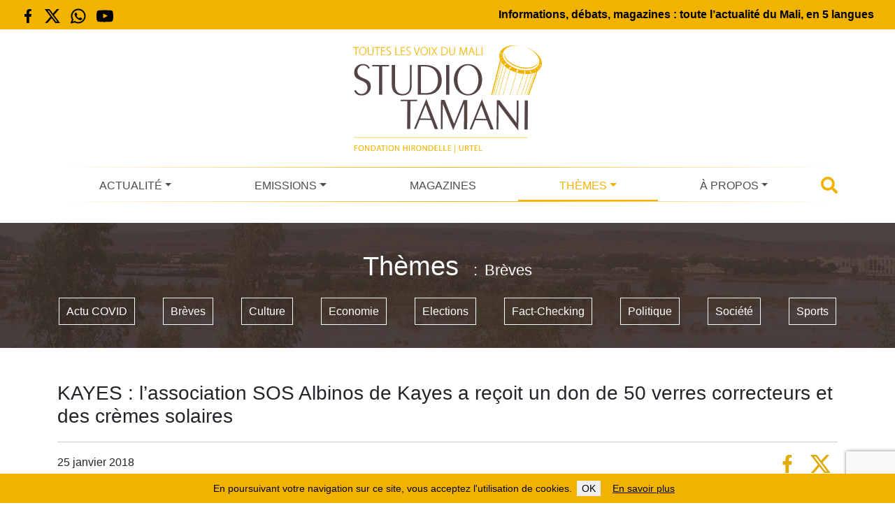

--- FILE ---
content_type: text/html; charset=utf-8
request_url: https://www.google.com/recaptcha/api2/anchor?ar=1&k=6LffMWkqAAAAAKqX9qJ5L27_ZZQWjaDOOFGaW5GC&co=aHR0cHM6Ly93d3cuc3R1ZGlvdGFtYW5pLm9yZzo0NDM.&hl=en&v=TkacYOdEJbdB_JjX802TMer9&size=invisible&anchor-ms=20000&execute-ms=15000&cb=ynk73wg3cnhy
body_size: 45116
content:
<!DOCTYPE HTML><html dir="ltr" lang="en"><head><meta http-equiv="Content-Type" content="text/html; charset=UTF-8">
<meta http-equiv="X-UA-Compatible" content="IE=edge">
<title>reCAPTCHA</title>
<style type="text/css">
/* cyrillic-ext */
@font-face {
  font-family: 'Roboto';
  font-style: normal;
  font-weight: 400;
  src: url(//fonts.gstatic.com/s/roboto/v18/KFOmCnqEu92Fr1Mu72xKKTU1Kvnz.woff2) format('woff2');
  unicode-range: U+0460-052F, U+1C80-1C8A, U+20B4, U+2DE0-2DFF, U+A640-A69F, U+FE2E-FE2F;
}
/* cyrillic */
@font-face {
  font-family: 'Roboto';
  font-style: normal;
  font-weight: 400;
  src: url(//fonts.gstatic.com/s/roboto/v18/KFOmCnqEu92Fr1Mu5mxKKTU1Kvnz.woff2) format('woff2');
  unicode-range: U+0301, U+0400-045F, U+0490-0491, U+04B0-04B1, U+2116;
}
/* greek-ext */
@font-face {
  font-family: 'Roboto';
  font-style: normal;
  font-weight: 400;
  src: url(//fonts.gstatic.com/s/roboto/v18/KFOmCnqEu92Fr1Mu7mxKKTU1Kvnz.woff2) format('woff2');
  unicode-range: U+1F00-1FFF;
}
/* greek */
@font-face {
  font-family: 'Roboto';
  font-style: normal;
  font-weight: 400;
  src: url(//fonts.gstatic.com/s/roboto/v18/KFOmCnqEu92Fr1Mu4WxKKTU1Kvnz.woff2) format('woff2');
  unicode-range: U+0370-0377, U+037A-037F, U+0384-038A, U+038C, U+038E-03A1, U+03A3-03FF;
}
/* vietnamese */
@font-face {
  font-family: 'Roboto';
  font-style: normal;
  font-weight: 400;
  src: url(//fonts.gstatic.com/s/roboto/v18/KFOmCnqEu92Fr1Mu7WxKKTU1Kvnz.woff2) format('woff2');
  unicode-range: U+0102-0103, U+0110-0111, U+0128-0129, U+0168-0169, U+01A0-01A1, U+01AF-01B0, U+0300-0301, U+0303-0304, U+0308-0309, U+0323, U+0329, U+1EA0-1EF9, U+20AB;
}
/* latin-ext */
@font-face {
  font-family: 'Roboto';
  font-style: normal;
  font-weight: 400;
  src: url(//fonts.gstatic.com/s/roboto/v18/KFOmCnqEu92Fr1Mu7GxKKTU1Kvnz.woff2) format('woff2');
  unicode-range: U+0100-02BA, U+02BD-02C5, U+02C7-02CC, U+02CE-02D7, U+02DD-02FF, U+0304, U+0308, U+0329, U+1D00-1DBF, U+1E00-1E9F, U+1EF2-1EFF, U+2020, U+20A0-20AB, U+20AD-20C0, U+2113, U+2C60-2C7F, U+A720-A7FF;
}
/* latin */
@font-face {
  font-family: 'Roboto';
  font-style: normal;
  font-weight: 400;
  src: url(//fonts.gstatic.com/s/roboto/v18/KFOmCnqEu92Fr1Mu4mxKKTU1Kg.woff2) format('woff2');
  unicode-range: U+0000-00FF, U+0131, U+0152-0153, U+02BB-02BC, U+02C6, U+02DA, U+02DC, U+0304, U+0308, U+0329, U+2000-206F, U+20AC, U+2122, U+2191, U+2193, U+2212, U+2215, U+FEFF, U+FFFD;
}
/* cyrillic-ext */
@font-face {
  font-family: 'Roboto';
  font-style: normal;
  font-weight: 500;
  src: url(//fonts.gstatic.com/s/roboto/v18/KFOlCnqEu92Fr1MmEU9fCRc4AMP6lbBP.woff2) format('woff2');
  unicode-range: U+0460-052F, U+1C80-1C8A, U+20B4, U+2DE0-2DFF, U+A640-A69F, U+FE2E-FE2F;
}
/* cyrillic */
@font-face {
  font-family: 'Roboto';
  font-style: normal;
  font-weight: 500;
  src: url(//fonts.gstatic.com/s/roboto/v18/KFOlCnqEu92Fr1MmEU9fABc4AMP6lbBP.woff2) format('woff2');
  unicode-range: U+0301, U+0400-045F, U+0490-0491, U+04B0-04B1, U+2116;
}
/* greek-ext */
@font-face {
  font-family: 'Roboto';
  font-style: normal;
  font-weight: 500;
  src: url(//fonts.gstatic.com/s/roboto/v18/KFOlCnqEu92Fr1MmEU9fCBc4AMP6lbBP.woff2) format('woff2');
  unicode-range: U+1F00-1FFF;
}
/* greek */
@font-face {
  font-family: 'Roboto';
  font-style: normal;
  font-weight: 500;
  src: url(//fonts.gstatic.com/s/roboto/v18/KFOlCnqEu92Fr1MmEU9fBxc4AMP6lbBP.woff2) format('woff2');
  unicode-range: U+0370-0377, U+037A-037F, U+0384-038A, U+038C, U+038E-03A1, U+03A3-03FF;
}
/* vietnamese */
@font-face {
  font-family: 'Roboto';
  font-style: normal;
  font-weight: 500;
  src: url(//fonts.gstatic.com/s/roboto/v18/KFOlCnqEu92Fr1MmEU9fCxc4AMP6lbBP.woff2) format('woff2');
  unicode-range: U+0102-0103, U+0110-0111, U+0128-0129, U+0168-0169, U+01A0-01A1, U+01AF-01B0, U+0300-0301, U+0303-0304, U+0308-0309, U+0323, U+0329, U+1EA0-1EF9, U+20AB;
}
/* latin-ext */
@font-face {
  font-family: 'Roboto';
  font-style: normal;
  font-weight: 500;
  src: url(//fonts.gstatic.com/s/roboto/v18/KFOlCnqEu92Fr1MmEU9fChc4AMP6lbBP.woff2) format('woff2');
  unicode-range: U+0100-02BA, U+02BD-02C5, U+02C7-02CC, U+02CE-02D7, U+02DD-02FF, U+0304, U+0308, U+0329, U+1D00-1DBF, U+1E00-1E9F, U+1EF2-1EFF, U+2020, U+20A0-20AB, U+20AD-20C0, U+2113, U+2C60-2C7F, U+A720-A7FF;
}
/* latin */
@font-face {
  font-family: 'Roboto';
  font-style: normal;
  font-weight: 500;
  src: url(//fonts.gstatic.com/s/roboto/v18/KFOlCnqEu92Fr1MmEU9fBBc4AMP6lQ.woff2) format('woff2');
  unicode-range: U+0000-00FF, U+0131, U+0152-0153, U+02BB-02BC, U+02C6, U+02DA, U+02DC, U+0304, U+0308, U+0329, U+2000-206F, U+20AC, U+2122, U+2191, U+2193, U+2212, U+2215, U+FEFF, U+FFFD;
}
/* cyrillic-ext */
@font-face {
  font-family: 'Roboto';
  font-style: normal;
  font-weight: 900;
  src: url(//fonts.gstatic.com/s/roboto/v18/KFOlCnqEu92Fr1MmYUtfCRc4AMP6lbBP.woff2) format('woff2');
  unicode-range: U+0460-052F, U+1C80-1C8A, U+20B4, U+2DE0-2DFF, U+A640-A69F, U+FE2E-FE2F;
}
/* cyrillic */
@font-face {
  font-family: 'Roboto';
  font-style: normal;
  font-weight: 900;
  src: url(//fonts.gstatic.com/s/roboto/v18/KFOlCnqEu92Fr1MmYUtfABc4AMP6lbBP.woff2) format('woff2');
  unicode-range: U+0301, U+0400-045F, U+0490-0491, U+04B0-04B1, U+2116;
}
/* greek-ext */
@font-face {
  font-family: 'Roboto';
  font-style: normal;
  font-weight: 900;
  src: url(//fonts.gstatic.com/s/roboto/v18/KFOlCnqEu92Fr1MmYUtfCBc4AMP6lbBP.woff2) format('woff2');
  unicode-range: U+1F00-1FFF;
}
/* greek */
@font-face {
  font-family: 'Roboto';
  font-style: normal;
  font-weight: 900;
  src: url(//fonts.gstatic.com/s/roboto/v18/KFOlCnqEu92Fr1MmYUtfBxc4AMP6lbBP.woff2) format('woff2');
  unicode-range: U+0370-0377, U+037A-037F, U+0384-038A, U+038C, U+038E-03A1, U+03A3-03FF;
}
/* vietnamese */
@font-face {
  font-family: 'Roboto';
  font-style: normal;
  font-weight: 900;
  src: url(//fonts.gstatic.com/s/roboto/v18/KFOlCnqEu92Fr1MmYUtfCxc4AMP6lbBP.woff2) format('woff2');
  unicode-range: U+0102-0103, U+0110-0111, U+0128-0129, U+0168-0169, U+01A0-01A1, U+01AF-01B0, U+0300-0301, U+0303-0304, U+0308-0309, U+0323, U+0329, U+1EA0-1EF9, U+20AB;
}
/* latin-ext */
@font-face {
  font-family: 'Roboto';
  font-style: normal;
  font-weight: 900;
  src: url(//fonts.gstatic.com/s/roboto/v18/KFOlCnqEu92Fr1MmYUtfChc4AMP6lbBP.woff2) format('woff2');
  unicode-range: U+0100-02BA, U+02BD-02C5, U+02C7-02CC, U+02CE-02D7, U+02DD-02FF, U+0304, U+0308, U+0329, U+1D00-1DBF, U+1E00-1E9F, U+1EF2-1EFF, U+2020, U+20A0-20AB, U+20AD-20C0, U+2113, U+2C60-2C7F, U+A720-A7FF;
}
/* latin */
@font-face {
  font-family: 'Roboto';
  font-style: normal;
  font-weight: 900;
  src: url(//fonts.gstatic.com/s/roboto/v18/KFOlCnqEu92Fr1MmYUtfBBc4AMP6lQ.woff2) format('woff2');
  unicode-range: U+0000-00FF, U+0131, U+0152-0153, U+02BB-02BC, U+02C6, U+02DA, U+02DC, U+0304, U+0308, U+0329, U+2000-206F, U+20AC, U+2122, U+2191, U+2193, U+2212, U+2215, U+FEFF, U+FFFD;
}

</style>
<link rel="stylesheet" type="text/css" href="https://www.gstatic.com/recaptcha/releases/TkacYOdEJbdB_JjX802TMer9/styles__ltr.css">
<script nonce="CjMaKyxxxmvEUOt-5p-w2A" type="text/javascript">window['__recaptcha_api'] = 'https://www.google.com/recaptcha/api2/';</script>
<script type="text/javascript" src="https://www.gstatic.com/recaptcha/releases/TkacYOdEJbdB_JjX802TMer9/recaptcha__en.js" nonce="CjMaKyxxxmvEUOt-5p-w2A">
      
    </script></head>
<body><div id="rc-anchor-alert" class="rc-anchor-alert"></div>
<input type="hidden" id="recaptcha-token" value="[base64]">
<script type="text/javascript" nonce="CjMaKyxxxmvEUOt-5p-w2A">
      recaptcha.anchor.Main.init("[\x22ainput\x22,[\x22bgdata\x22,\x22\x22,\[base64]/[base64]/[base64]/[base64]/[base64]/[base64]/[base64]/[base64]/[base64]/[base64]/[base64]/[base64]/[base64]/[base64]/[base64]\\u003d\x22,\[base64]\\u003d\\u003d\x22,\x22KcOWe8KgYMKCdsOjEDpLW8OXw5LDtMOowrfCn8KHbURIbMKAf21PwrDDnMKFwrPCjMKaLcOPGDtGVAYYSXtSccO6UMKZwrvCtsKWwqg1w5TCqMOtw7h7fcOeXMOZbsOdw6sew5/ChMOawpbDsMOswpg5JUPCrmzChcORX1PCp8K1w6TDtybDr3LCt8K6wo1fHcOvXMODw4nCnybDjRZ5wo/DpcK7UcO9w7/DlMOBw7RdCsOtw5rDjcOMN8KmwqFqdMKASzvDk8Kqw6jCmycSw5zDrsKTaH3Di2XDs8K7w690w4odIMKRw55zesOtdx/CvMK/FB/CsHbDizNZcMOKY3PDk1zCjx/[base64]/[base64]/DgE3CksOVJQzDhljDlcK9w4EhwpLDiQNUwr/DsMOXXsKvflFBeE0nw6F1U8KNwqrDnGVTDcKZwoAjw5YyDXzChGdfe0IRADvCp3tXajLDmzDDk2V4w5/DnVR/w4jCv8KcQ2VFwofCosKow5Fyw7l9w7RRasOnwqzCohbDmlfCgH9dw6TDqGDDl8Ktwqc+wrk/fMKGwq7CnMOiwqFzw4kIw5jDgBvCpSQVbR/CqsOmw6DCtsKaMcOrw4/DmWbDrMOYVsKuIGwvw6/Co8O+LlE2RsK0cBw0wpEmwogpwpQnZMO4TgvCssOyw4QkY8KJUR1iw4U1wp/CjjN2I8OYC2DDtsKoHGHCtcKVPxhVwpBkw4EnV8Krw6jClsOCCsOiWXkvw4nDm8Oyw50rbsKPwrgZw7PDliVRBcOVXi3DjcOCcBbDtl/Cg1bCjcKcwpXCgsKbLxDCgMOFFU1Lw446FSRFw5QvcEjCgjPDhz4KG8OvBsKow73DvBvCq8Okw6XDvG7DmW/DnnPCk8KMw7t9w4kJBWE/BsKvwrXDqHXCkMKWwrPCnw5mKVVxYBLDvWcJw7XDsSxFwrNNNmfDnMKPw5/Ch8OWeU3CkDvCgsKnO8OaBk43worDpsOgwrLCtHk0WMOpNsO+wrDCslfCiRbDgVTCgxLCuw9OP8K6OXtZETAcwqxadcO+w6ENWsKhag5kf33ChD/[base64]/[base64]/[base64]/DmzghwqtOGMKkd3tpRF3Dg00Sw6xtwp/DjAjDs2IkwqF0FUTChFfCj8OUwp14ZVPDncK0wpPCiMOBw54DYcO0XxvDtsOYRDA8w71OYBU9GMKcMsOWRm/[base64]/DrwfCoS1ow6oleXHDk8KNwrkpEsOHw5/[base64]/wolFIcOKHQ0Hw6TCjMKBw7zDgcOMw7kMZcONwqLDlhrDrMOnWsOmExbCosKSWzvCp8Kew4V/wpTDkMO/[base64]/[base64]/[base64]/Cr8ODw6nChRrCoF5IRmQqw67Dgxwvw41+IcKnw7dcYsOYahl3QHwtUcKiworClj1PCMKGwolhYsO9AsK2wqLDtlcJw73ClMKzwoM3w5MxH8OrwpbChgDCocK8w47DnMO+csOBcgPCmCPCuBHDs8Khwo7Cq8O9w6dIwoA6w7bDuWzClMO+wqTCq3DDucKuCxs/woUzw6F2S8KdwroTOMK2w6zDhzbDvFLDlBAFw7R2w5TDgUvDl8KDX8OOwq/Cn8KEw7s9DjbDtClNwod/wrFfwoNqw6YuGsKoAivChcOSw4PCqcKrSWhqwrZTWj5JwpDCvWbCjH9oS8OvIgDDl2nDi8K8wqjDmzAQw5DCmcKBw54QQcKCw7zDmTTDgA3DsRo1w7fDqG3Chiw5G8OnTcKGwr/DsH7DpSDDqcKvwq8Jwq59KcO6w5Q3w58DXsOJwr0WNcKiUnNjHMOYJMOkVwhaw5ASwqTCgcO3wrQ0wo7CmB3Dkyx0VgPCjTzDvsK4w4p/wovDigHCqDBgwprCgsKZwqrClQ0Mw4jDikDCncO5bMKCw67DpcK5w7nDgx08wqoEwovClsOTRsKewrjCq2MpJTEqeMKfwohkewQEwq1wb8Kyw4/CsMOqMxfDtcOjR8KIUcK4G1MiwqzCr8KzelvCoMKhCEjCsMKSb8KOwooIahXCvsK+wpTDvcKFW8Ktw4MDw5JBLCI8FVxDw4XCn8OuQAFFAcOPwo3Cg8O0wog4wrfDnlwwGsK2w6c8HzDCgcOuwqbDjUzCpR/DvcK7wqNJYhNuw6kHw63DkMKIw5hVwo7CkDM6wpHCmMOSD3FMwrhLw4cCw4Iowo0zAMKyw4h4eWEgPWrCqU5eMUI+wozCrhx7BGLCnw3DncKJKcOEaw/CoUp/LsKpwpnCoxMLw7LCmA3Cr8OrdcKTamY9dcKjwpg5wqETRsOMfcORYCDDj8K2F24HwqPDhGp0BMKFw5PCp8KNwpPDtcKuw5t9w6Y+woZCw6lSw4TDr1RCwqwtLCfCsMOBVMOXwpdHw7XDkzZ+w5lkw6TDsUPDljTCmsKgwp5+P8O/[base64]/[base64]/cV3CncKkw6XCgMOKw73DulhWwqbCnzkww6MnYDbDvMONb3AYfSM4OcOjb8O9GjZTN8Ksw6HDnGh3wq4tP0jDqUR/w7rCo1bDncKZaTIjw6jCv1tzwqbCqCtkfHXDqCrChDzCkMOswr3DlcOzXCPDgg3Dl8KeX2t2w43Cjld5wqggasKcM8KqahV5wqdtSsKdAEgzwrkpwo/CmMO2KsK9RhbCpCfClk3DpVvDnsOCw4jDpsOgwrhuO8O/Imx/aFMVNhbClQXCqT/CiBzDu14AHMKWJMKFwrbCqx7DulrDp8OEQFrDpsO7OcKBwrbDv8K4EMOJT8K3w489BFgLw6fDrH3DssKVw77Cnz/ClijDiGtow6rCt8O4wp45J8K9wrbCuWjCmcOTD1vDrcO/wrl/QRNZScKLHE1nw4BeY8O9wq7Cm8KQNcKdw4XDjsKVwq/Dghxyw5d2wpgCw57CncO6RDXCv1jCpsKvaDwVwoxIwoZ/KsKQVgYkwrXCr8OEwrEycRkFYcKsQcK8VsKZZiYbw7BCw6FVSsO1WMK8ZcKQZ8OWw4wow5fDqMK1w63Csk8+JsOZw58Ow6nCv8KQwrA8wrhqK1RDScOyw7Aiw7YHWHDDuX3Dt8OzajrDjcOowq7CmBbDvwNcUxwGP2rChU7ClsKvWAxCwq/Dh8KGLRY7XsOBNQ4Nwo5tw592HsOFw6DCsjkHwqR5J3LDvx3DrsKAw40LD8KcQsOpwoNGbijDiMOSwqTDr8Ktwr3CnsKPLmHDrMKnA8O2w4IKSXF7CzLCvMKWw6zCkcKlwp/[base64]/[base64]/[base64]/DtQTDgydvEsOvw7jCqcOvHRvDnsKEHG3DqsOQbiXCisOCYXnCs38SHMKFQcOJwr3ClcKBwpbCmg3Dn8KLwqlfWcO3wqtawr7CiFHCqyrDn8K/JgjCoCjCocOfD0rDpsOfw53ChE0ZJsOYQVLDkcKUHcKOJ8KIw4tDwq98w7fDjMK3wqrDksOJwqE6wrLChMKrwrLDqG/DsnRoGS9KQhxjw6dsDMOOwrh3wobDjH0OEVTCklEJw70gwpd/[base64]/CncOBwo4GAQPDi13DtsKbZsOnw7sWw4QCwr7CjsOOwpxLeALCl1VuKz8ewqvDm8KkBMO9wpHCtgZ5wogRARvDhsO/eMOGGsKwIMKjw6DCgn5Ow6jCqMKSwp4dwo/CuWvDg8KeTsOIw41bwrfDjCrCtQB7YQ/Cu8Knw7ATVW/CmzjDu8K/dhrDrGBKYgDCqxnChsOEw7ICHzhNKMOcw6HCn0hZwpTCpsOWw5g6w6RRw6EKwrg8F8Kbwp/[base64]/woHDtUPCp3FAXMOVUgZ6worDg0Ajw5o1SsOjwo3CqcORDsOVw6nColTDpE5ew7hqwpXDqcO+wrJiF8KBw5fDgcKBw4s3JMO3ccO4MXzCmz7CqMKNw71oUcOfKMK2w7d3HcKFw5bCqQMuw73DphDDsQsFBA8IwqMveMOhw6bDhAzCisK/wpDDrSA6KsOlR8KzOnjDljnCjjppNzXChw1/IMOmUBTDvMOMw453TWrCplzDpRDCnsOsMsKOFsKxw6bDgsKFwqBvFxlywrHCgcKYdcKkNkV7w4oTwrLDj1EYwr3DhMKawqHCtsKsw7QeEFV3NsOjYsKYw5vCi8KwDTbDoMKAw4sAdcKbwopVw6kbw5HCjsO/FMKcIk5RcMKWSRvCrMKcLj5Gwq8Nw7kwecOOSsOXZAxpw7Iew6TDjMKdZynDgsOvwobDqVkKKMOrQmA6EsOLKBDCrMOjWMKqd8KBBFXCiHbCtcK/bw0xSRZXwqc/a3Mzw7jCgz3Cpj7DjRDCvQVrNsO0IWxhw6gvwpbCp8KSw5DDgsKXazNQw6zDmABQw40qSDlEeCnCg1rCul/Ct8OywoVpw57DlcO/wqZDOzV4S8OAw5vCizLDu0TDpMOfNcKowq3CkXbCkcKgKcKFw6ATB1gCVcOfw7d8NRPDq8OMEMKCwobDmFMwGALCtyMlwodkw6vCqS7Ctjo/wonDiMK8wow/wpXCv04zI8OpMWUmwoJlMcKdcAHCpMK0OjnDnl0kwo9BSMK+B8OTw4VmKcKxUD/Dt1NXwqVVwo5xU3lXXMKjdsKZwpdIWMKlTcO8OlArwrHDmS3DjMKKwrJvLGNfYxEDwr/DqcO2w4jDhMO5Wn/DtHxva8OLw58PcMOcwrHCpBYew5/[base64]/FcOHwpYfSy5sSMOFwp1iDhBOwrUfwp5xwqHDrMKvwo9Hw6FlwpTCtHxVeMKXw5DCvcKuw7DDuiTCnsKfN2UBw7sCLcKhw6trcwnCt2vDplA5w6LCoi3DuXXDkMKzYMOSw6JEwqjCtn/Chk/DncK4HBLDrsOOd8K4w43CmUBpOizCq8OtWAPCuzI+wrrDmMKudTnDkcO6woEQw7QmMsKhIsKfenDCgE/CiicTw7hvPyrChMK1w7nCp8OBw4bCnsOXw70jwoF2wqDCn8K6wpPCr8Ktwpwkw7XCvgzDhUpew5TCsMKDw4PDmMOZwq3Ds8KfLFHCucKZdxAIBcKMDcKgAC3CisOQw7Rdw7/CocOUwp3DujRCRsKhNsKTwpfCp8KEHRbCjh1xw4jDscK4w7fDisKuwot+w78kwoXCg8Opw4DCi8OYWMKBQ2PDtMK7UcORYRrDk8KWKHLCrMOZb1bClsKIWsOGacKSwpQqw5JJwqUwwo7CvC/CpMOQC8KCw5nDv1TDmj45VADDqG9NK2vDqmXCo1DDsmnDhcKCw6hvwofCh8Oawpoqw58lWlYZwqMDL8OdNsODAsKFwrIiw6oyw7/CjAjDl8KJUcK8w5rDpMOcwqVGaGzClxHCsMOowrTDkSACdgtwwqNVV8K0w5RmA8O+woZGwpBXX8ORH1pfwo/DisKac8O2w4xLOhfCiTHDlBbDvFVeBx3Duy3CmcKRSAVbw4tsw4jCnAFNbwEtcMKfAwvClsOVScOgwq00TMOSw5V1w4fDicOKw7oFw7Mtw5AHU8Kxw4EWBGfDuiJewogTwrXCqsOgIxkTdsOSDQ/[base64]/CusKwLlvClsOIwo0Yw4XDs3hPw6tQA8K5UMKMwq3DhsKEVl5pw5vCnRAeXjhnecKQw5QQMcO9wovDmnHDhR8vR8OoBUTDosOrwrTDgMKJwovDnx1EVw4MeQV2C8Kww4BZR1zDo8KdBsOZOzvClk/[base64]/wqFGCMKjw6HDrUsPw7nDlQppwq7DsWxlwqsTN8OlwroOw5dDbsONXTfCjQdLV8KbwqTCv8KTwqrCrsOywrZQajDDn8KMw7PCv2hMVMO+wrVoc8KWwoVDCsO0woHDqjRfwp5pwoLCmQl/[base64]/Dtx0RWx7CpMK6wpclFG5Pw5/CugR6wofDkMOyHsOAwrdIwotyw6QNwo1XwqbCgVLCmlDCkhfDmh/CoEtSG8OGBcKvYUXDogXDvgIEA8OOwqrCkMKGw4QXdsONWMOKwqfClMK7Kw/DlsOJwqYSwp8WwoPDr8O7UBHCrMKmDsKrw4fCksK1w7kCwrAnLxPDssKiTVjCuh/CjmIVZBtqOcKSwrbCs2lLbAvDrsKmAcOMIcOOFD4/S0ooUAzCi0nCk8K0w5fCocKgwrVnw73CgDDCjzrCklvCgMO3w4HCr8Ocwr4RwrIgYRFfdlh/[base64]/w63Dp8KDwqo5w40Twq7DiyXCkT/CgMKjwqbDpSTClkXDn8Odw4AUwo9Ywr0DOMOWwrDDpSEXaMKNw6gcb8ODKMOzKMKBUxZ/HcKCJsOjUXEKRi5Jw6guw6/[base64]/T8KgEyjDgcOrNRY0MsKXcMOkw68dwrDDjEhAIsKEwpooUA/[base64]/Dt8Olwql0CMOCfCVOAwBSw7bDhEvCgcO+esOiwqczw79DwrRkaC/Dm19RJDV8UXnCv2/[base64]/Cv8K4FC7DjcOvw4bCtBA0ZsOMw6oFZnZXUMK7wobDlzDCs2pTwqgIZsOGbiFQwrnDlsKPS2cQeBfDjsK6O3rClwrCt8KfTsO4a3p9wqpXXcKlwoXCjGxrMcKjZMK0LA7DosO7wqpowpTDokfDg8OZwpsdaAU/w6/DlcKpwqtBw611JMO5WjhAwo/Dj8KJYnfDsCnDpF5aSMKSw4NUCsK/TX1xw4rDvw50UsKUa8Ocw73Ds8KVHcO0wo7DgU3CrsOkL2EaXEs7ckzDgj/CrcKmQsKMCMOVSn/DrUwKd04ZOsOYw5IUw47Du1lLNglUHcOhw71LRT4dSXdowo9lwrEsNSReAsKxw7UJwqMxHHhsEWZRLAfCqMOWP2cvwofCoMK2d8K2CUXDpAzCrA4vQgzDu8KhYcKQXsOuwrzDnV3DkxV/w5fDlyzCvsK7wrUHV8OYwq8SwqQyw6DDtcOkw7XCkMKsOcOwKhgOAMKWPnsLRMKcw73DkWzCtMOVwr/[base64]/w5zCu8K2wrV+wqfDssOlw6TDhcOyNihDwqB1wr1dDSpFw7NhLsO4FMOwwq5/wrxFwrXClcKuwq8lKsKQwprChsKUP1zDqMKzVjp+w7VpG2vCkcOaCsO5wqzDm8Kkw4nDqCANw4bCvcK/[base64]/[base64]/w5XDlcKQGMKRw47DlcKRb8K1NcKPD8ODNi/CkyrDliVMw7rCm2l8CHPCgcOGL8Ohw6VYwq8mWsOKwo3DksK2RS3CpzN7w5HDvxXDgkIIwoh1w6PDkXszbiIWw6DDhQFhwp/DhcOgw74Uwr09w6DDh8KzSAwXDATDo1BPHMO3HcO8Z1zCjsKiSQspwoDDmMOrw7/DgXLDm8KPZ2Y+wrdNwqXCgkLDnsOsw73Cm8Ogwp3Cu8Oow6xqY8KlX3NLwoZGSWJ0wo0KwrTCgcKfw40wIsKeS8O3XsKzEk/CsGnDnystw5TCvsOuYwolfWrDmXUHIFjCiMOYQWjCrnbDsF/Cg15Tw6hhdC7CtcOpHcKDw43ClsKWw5vCjEkAC8KyWx3DisKkw6nCvwfCgkTCqsO3YMKDacKLw79Xwo/CtRBGNid8w4FLwq11BFN7JQdIw48aw7l/w53DhgcpBn7DmcKYw6RXwosBw4nCuMKLwpDDrMK5SMOXSyF1w5tfwqIdw7gJw5gfwobDnDvCnlzCu8ODwq5NLk1ywoXCiMKmSMOJcFMdwpE2EQ0STcOrbTdBQcOYAsOzw4jDm8KjRWTChcKJaCFmaVZ6w7PCmDbDoVbDiU8mTsKMdXTClR9tHsK/DsO3QsK3wqXDocOAHGomwrzDk8OBw5keA09SX3TDmhdPw4XCr8KucH3CjkZhFjXDuFfDo8OZPwQ/aVfDkVlfw7IBwo3CqcODwovDoFvDhMKEJsOVw5HCuT4RwpfChnTDh14YdHHDgBFzwo9FA8Otw7sowolZwrorwocgw5pLTcO/w4guwonDoDs/TDPCq8K9GMOwDcOPwpM8FcOqPDTCi2Uewo/CvA3DolhlwqEbw7UrIUQEHSDCnzzDosO7Q8OzAhPDjcKgw6dVERBQw7XClcK1ex/ClzpIw7rDjsK7wqzCjcKzQcKofktKSAZAwooZwrxjw65BwoTCtkrDkXzDlCx9w6vDo197w4RbS3x5w7vCmBbDiMKGSR4KIm7DoSnCrsKCGH/Cs8Obw4BiAx0DwrIwEcKCSMKtw4l0w5A1DsOIPsKdw5N8wp3Cp2/CrsO9wpduaMKNw6xMTmTCoVZmCMObbsO2MMONd8KRYTHDoQrDkQ/DlkLDrDDDrcKxw7dIwqZ7wojCncK3w6DChGtBwpQQAsKOwqPDlcKqwpDCsxI8YMK5W8K0w5IFIxjCnMONwosSSsOMU8OqP2bDisKnw45HFU1ASjPCm33Dl8KrJxfDg1Ztw5XCpznDizTDqMK2FVTDoW7CtMOncEoawqsKw58HOMOqbEZfw6LCuX7ClcKHNF/CvnHCuCtQwprDjkzDl8OmwovCuht4bsK6ccKHw5JybMKYw70ST8K7wpHCvg9dcz4xLErDrjV9wrZDRUBMKQA2wop2wq7CrSV8ecO5ax7DvCTCk1zDocKxYcKmwrhAeiQYwpwsW08VYsO4c0cvwpLCuwRgw69mEsKLbCt1JcKQw6LDgMKZw4/[base64]/DllLCnHzDpW9TBMK8w5pRLsKWwrQzDgXCgsOfIxwmJMKfwo7DlCjCnBI8Nlx0w4zCjsO2b8Kew4xywqgGwpkHw5p9ScKmwqrDk8OXM2XDgsOawp/CssOLGXHCl8K7wovClE/CnWXDgsOweQF8dsK6w4tZwojDq3/Dh8OmJ8KaS07DsHbCncKYF8OsOVAqw6YZLcOIwrYZF8OZFTpxwoHCoMOnwoJxwpBidVDDqH0iwoTDsMOGwp7CvMOfw7ZtMz3Ct8KbEFMJw4PDlsKHWjcaC8KbwrPCpj/CkMOgZDtbwpXDuMO3E8OSYXbDmcOlw4HDlsKdw4HDhWRtw5t3XgwPwp90UG8aWXnDr8OjEz7CtWvCgxLDvcOgBUzCqMKZMCnCkX7CgWUHG8ONwqrCvnXDulAnKUHDtUXDlMKDwrggDmMgV8OiVsKhwo7CvsOsBwLDgxnDmMKwJMOQwozDlMOHf3XCi1bDqilJwo/CocOYG8O2WhRoYmDCosKQOcOcM8OGClTCsMKLCsK5QwnDmwrDhcOGQ8KUwoZ0wrHClcO/wq7DhhAWe1XDhXA6wonCp8O6M8KUwoTDth7CsMKAwrrDvsKWJlnCh8OSCW8Gw7o4LX3Cu8ODw4PDqsOONFx5w5skw4jCnnpew582c0XCiX89w7/DgnfDslvDrcKkZhnDqsOTwojDs8Kcw6AObCoXw4MuO8OXPMOwKUDCisK9worCjsOKM8OTwrcFBsOCwo/Cg8KKw7VIKcKCWMK/cTvCucOvwpkowox7wqvDrFzCiMOkw5HCuEzDlcO2wpvDnMKxZsO/aXYcw6zCpT4ka8Kmwr3DosKrw43DvcKhecKhwobDmMKWTcOPw6zDrcKdwrXDmy1KIxF2wpjCtEzCukICw5BZHRZRwoYVSMOiw68pw5DDicOBPsO5ESV2S0PDuMO1FQQGX8KIwottI8KLw6nCinw3KcKMAcO/w4DCigbDksOjw7txJ8O6woPDoiIqw5HClMO4wqVpCTUKKcOGSQnDj1Ibw6F7w7fCnnHDmRvDiMO4w6M3wp/[base64]/ChB4vIcKpScOQw5M+DsKVbsO8QB05wq3Ds8OnOzbDksKUw6UeDCzCvcO9wp1gwrEecsO3WMKWTQfDlnE/[base64]/DvxvCrcKfwr3Du0R6UMOQOsOPAcKCw5Bfwp3CgkzDrMOmw5A/CsKsYsKmTMKwWcKww4Z0w6UwwpElUsKmwo3Dk8KAw7F2wofDvsOnw4lZwpUAwpMqw4rDiXNnw44Gw6jDhMK5wqPClgjDtW3CgQbDsB/DksOuw5rDj8KLwqIdJQACXlVySSnDmCjDksOcw5XDmcK8H8KFw4NkFDvCsElxQX7Dmg14WMOpbsKNKTHDj0rDsQbDhGzCngrDvcOzCWksw7jDssOVfHnDr8KrNsObwrFgw6fDjcOAwqLDtsObw6/[base64]/DoznDuUIvTMOBw63CrgDDsS02wpjDvcOrw4LCnMKiJHjCscKQw6QOw7nCrsKVw7jDjELDnMK7wr/DujrChcKWw6LDm1DCnsKuKDnCqMKMw4vDjFDDgCPDmS0Bw5BDPsO+ccOrwqnCqD/[base64]/CnMKfBmPDn2o8wqLCmcKYw73DoD7Dh1Ytw4vDt8OEwqs6w7HCrMOWU8O9DMKvw6rCkMKeFxx1JFzChMOcA8OMwo0rD8KXJGvDksKmCMKuAQrDhFvCvMO9w6HDnEDCvcKxKcOWw6HCuXgxJS3CnwIDwr3Di8KdS8OuSsKzHsKcw6zDm17Ci8O4wpvCjcKqM0M/[base64]/wq5/[base64]/w6lAw5zDsMO0w5nDlsOwwppKScKlw7Nxw6/DnsOew4BnacOmWwrDtMO3wo9bAMKRw7LCjsOaYMOEw4VQw5IOw5M0wqvCnMKxw6A8wpfCgl3DoRsWw6rDixnCsS9gUG7CmXHDl8O2w5zCnF3CucKHw4zCjk7DmMOIW8OCw6jCnMOxOxlLwqbDg8OhW23Dk3t2w5fDuSEIwrVSMFnDq1xGw40SCiXDqxHDqk/[base64]/[base64]/[base64]/Dv8OZwprCoknCsG3CpsKzw6EHw5VjwqFuWgg1w4nDosK1w4wawrLDj8KQcsK3wopQJsOrw7QFHSfCpixsw7hUw7E4w5U+w4rCmcO0I2bCrGfDpxXCijPDnsOawpfClcOKZMOzesOHbQ5tw54yw5/CiG3DmsO2C8O8wrhtw47Dgyd8NzjDkzLCsyJkwo/[base64]/wqA6wpzCrsKBwqzDn8KffcOMw6fCplweUcOfw5/CmsOYKAzDv2cmEcOiHnYuw6TDj8OVGXLDhHA7d8ODwr9vSH5jZijDlMKmw6N1R8O6M1fCvTjDt8K9w7tfwpAMwqrDukjDhRUzwqXCnsOrwr0NLsKtTMOPFx7DtcKdZWtKwr9yIwkYRArDmMKIwoEPeXB7EMKzwojCgVLDkMKww45/w4pjwq3Di8KPJVg7QsOIHxXCuzfDvcOaw6lEGmPCrsOZb0XDvsKzw4I5w7JVwqteHVXDnsKJN8OXf8KHYDR7wovDqEpbCBDCk3h9KsOkKzVsw4vCgsK2HHXDp8KNJMKJw6XCnMOaO8Ofwqwmw4/[base64]/CjThKJkFLworCkE/CnsKiZcOnwoglKsKjFcOxwozCnnNPY0YVPMKQw50Ewrtjwp8Rw6zDkR7Cp8OGw7M1w4rCgldPw44gb8KVCl/CosOuw5fDrRbChcKRw73Cslwmwow9wrgrwpZNw78ZCsOWLm3DnmDDucOCBi7DqsK4w7jCvMKuSj5Tw6XDkiVNR3TDv07Di20IwqRBwpnDkcKgJzRfwp4FP8KlGxTCsHVCdsOnwrzDjSnCisK9wpcLUlfCp0ZrNSjCs3oUw47Cn3VWw5bCiMOvaTbCnsK/w53Dq2JJTWJkw7cTFjjCl1A/w5fDjMKhwpjCkyTCtsKWfDHCnlDCnAhQFQBhw7U7RsO/DsKPw5TDlSPDtEHDt0FdWnYWwrsLH8KCwqJvw5EJaE9NGcO7V3/CkcOqc1wqwovDsz7Cj0zDmxLCvERhQGEIw6BWw4XCmXzCqFfDsMOzwrM8wrjCpWcSLyBJwrHCo1IuLihsEhfCk8OBw7U/wpY/[base64]/[base64]/CmsOGcRvCjWgYwppkHMOQXcKew5zDvsOVwppmwr3CjGLDpcK9wo3Cr1Ulw6/[base64]/ChHXClMK9w7PDkMK1L3jDjHrClRfDqsK4HsO5XldAP3ENwpPDpyt7w6LDrsOwSMOsw5jDnA17w457WMKVwo4sBRxPKSzCiGbCuRlwSMK8w7Anb8OswrtzBQjCojADw7DCtcKgHsKrbcOLA8K8wpDCp8Kjw4VAwo59TsOxc0fDnkxzw5/DuD/DqhQ5w4IHBMOWwpBiwqXDnMOlwrluYBYRw6PCtcOBci7CpMKIQcKfw6Eyw4RKD8OvM8OAD8Krw485esOVLjTCr3wCZ1Mrw4PDrUkNwr/DncOgTMKWN8OdwovDo8OeG2nDl8OJLlIbw7nCuMOJHcKYB1rDrsKKdwbDvMOCwoJjw6dKwoHCm8KJQlNBMMKiWl/CtC1dLsKdChjCm8OVwrsmW27Cm0XCq2nChinDuiwewo5Zw4XCtWnCohcfe8OieQYNw6zCtsO0HmLCmS7Ci8OSw7sPwodLw64iYC/CmH7CrMKnw6hYwrckazEMwpMYf8OPUcOyR8OCw7Bywp7DrRMhw4rDv8KwSFrCl8Krw6c5wqTClsOmDcOgAwTCuHjDkWLCmHnDpw7Dn2tIwqwWwrLDusOjw7wFwqoiYcOwCTNEwrPCocOqwqLDh2xFwp4Uw4PCssOGw4h/dUPDqMKSV8OVw74Fw7PDj8KJEcKsPVd2w7gfDF4mwoDDnUbDvwbCrsKUw68WCj3Dr8KpJsOmwrlpInLDosKAN8KDw4DCp8O6X8KGKAQqTcOYBCMPw7XCg8KsDMKtw4YwPcKSM2E/bl50w71ba8OnwqbDjVbCtnvDg04hw7zCosOVw4XCjMOPb8KfbS4kwoQaw4wufsKWwolYJSxzw55ebXIrMcOLw7HCiMOubMKNwpjDiAvDuD7CnjnClhdlesKiw50CwrQTw54EwpZNwoXChn3DqXJ/YAtXc2vDqsKWQcKRV2PClsO2w5Q2IAkgC8OzwooFNnorw6MtFcKxwo87BhLDvEfCj8KCw6JiRsKYdsOlwp3CpMKewoEiC8Kdf8Oub8KEw58hRsKQNQE8DMK2Gk/ClMO+w5YAFcO5IXvDlsKfworCsMKLwrdfVHZUMUkJw5DCtVEDw5QmOSLDsCHCmcKSKsOYwonDhy5GP0/[base64]/w5PDr1YxOn5nSGZzTlUaZsK5R8Kowq0HMMOOP8O4G8KjM8OzG8OfHMKPZcOGwr4aw4ZEe8O8w4obQDAeGgNlBsKVSx1iIXM0wqPDucOhw6tmw65uw6QywodlECRmV1nDoMKBwqoUGnvClsObc8Kgw6zDv8OMQsKiYF/DimHCmggvwqPCtsO1eA/[base64]/CqMKUw4JLPQHChsOvw57Cph8EElccwqvCgUIHw4/DrGDDksKCwqE5VkHCvMKkBQrDqMOFeWvCkQXCvWx1b8KBw4vDoMK3wqVpIcK4ecKhwokdw5DCq2VXQcOWTsO/Ylspw7fDh3dWwpcXDcKbUMOeSVbDkmJ/CsOtwpXCgmnCvMODbsKJYWk3XmQSwrcGGS7DsTgtw77Drz/Cm3USSB3CnV/CmcOcw4prwobCt8KSCMKVTQRyAsOPwr4taEzDjcK1YsK/wojCmxIWEMOHw6s5eMKxw6cTWSFxwpIvw73DtxZCfsOvw5rDksOGMcKIw5dhwoUuwot8w7w4DwYUw43CgMKpSTXCqQYKSsORFMOsPMKAw48QTjrDrcOUw6XDq8O/wrvCsCjCrWjDgRHDvTfCky7CicOMwrjDoGXCmENMZcKIwrHCvBjCqE/DnmU9wr5KwrTDtsOKw7LDrT8nDcOsw6rDusK0eMOSwoHDr8Kxw4fCvwRvw4BHwoRVw7d4wqnCsW51w4p1XgDCgMOFEirDokXDu8OdMcONw5B+w7kYP8OswrjDmcOOVFvCtjgsMyvDkEZDwrAjw6LDl0Y+RFDDk199JsKSVX5BwodVHBItwr/CnMKSHxZRw7xpw5oRw6gVY8OwSsOZw4LCisK2wrTCocOmwqFHwp3DvhxPwr/DkizCucKQLQrCim7CrcKRDcO2JTAZw5Mqw7tQPGXCjgdlwp1Iw6doH0gLcMOAWcOJS8KWT8Oww7gvw7TCncOmEELCp35KwoAPVMK5w7DCg05tD27DuUTDv0xzw5fCthg1McOhOj/CmXDCqj1nTDTDp8OAw6lYa8KtGsKFwpE9wp0pwpIzIkstwpbDosOmw7TCnmhvw4PDsXUvJD1BJMOTw5bCkWTCtWo1wrHDtQMGRkd7PsOkFy/Cr8Kewp7CgMKWZlnCoy1vDcOKwpokVynDq8Ktwp9PIU4yQcOqw4jDmDPDjsO0wr4BeBrChRtRw4lOw75iPsOqJjvDpUXDkMOFw6A6w5x5Fg7Cs8KAXmzDmcOEw7rCj8KsQRB8ScKowoXDkHwkJlQZwq07HHHDpGzCnQF/WMO4wrkhw7vCoXnDr0fDpBnCjHHDj3XDk8KZRMKZZiAGw608Fy87w4cow65QMsKOPgQ1bFkwOTURw6zDiWrDkR/ChMOcw6A6wpgow67DocKUw4ZtUsOzwo/DvcKVAyXCm0vDjMK1wrltwp8Ow5kCG2fCqWV4w5gINT/CnMO0OMOwRTrCvHAKY8OPwpFmNnooEMKAw47CkStswrjDncOWwojCn8OvBVhQa8KZw7jCp8OuXS/[base64]/wplmV8Oww4UUwq58wp0QUMKjOcKxw7Y9VTA+w6ZtwofDqsOqYcOlSzjCtMOQwoZEw7zDkcKKb8OUw4jCu8K0wpAmwqzClsODA0bDhFpwwojDmcODJGQnK8KbAwnDi8Odwq50w7XDg8O+wp8YwqbCpG5Sw613w6Q/[base64]\x22],null,[\x22conf\x22,null,\x226LffMWkqAAAAAKqX9qJ5L27_ZZQWjaDOOFGaW5GC\x22,0,null,null,null,1,[21,125,63,73,95,87,41,43,42,83,102,105,109,121],[7668936,186],0,null,null,null,null,0,null,0,null,700,1,null,0,\[base64]/tzcYADoGZWF6dTZkEg4Iiv2INxgAOgVNZklJNBoZCAMSFR0U8JfjNw7/vqUGGcSdCRmc4owCGQ\\u003d\\u003d\x22,0,0,null,null,1,null,0,0],\x22https://www.studiotamani.org:443\x22,null,[3,1,1],null,null,null,1,3600,[\x22https://www.google.com/intl/en/policies/privacy/\x22,\x22https://www.google.com/intl/en/policies/terms/\x22],\x22moIhleppVoRBlmF9VIsXThuWg6oo6Ql5JcqmIpFoGCE\\u003d\x22,1,0,null,1,1763704321900,0,0,[82,13,106,226],null,[85,221],\x22RC-ukhjariicKaN7A\x22,null,null,null,null,null,\x220dAFcWeA44-ej9E5vjoVKzK048yLJb-hqS96UAJSVLYPmEg9oW9e5ltk_sGIC8b_0zS3EUKmp2ijAPBnyea30RtjyvNOIE-Bd0VA\x22,1763787121815]");
    </script></body></html>